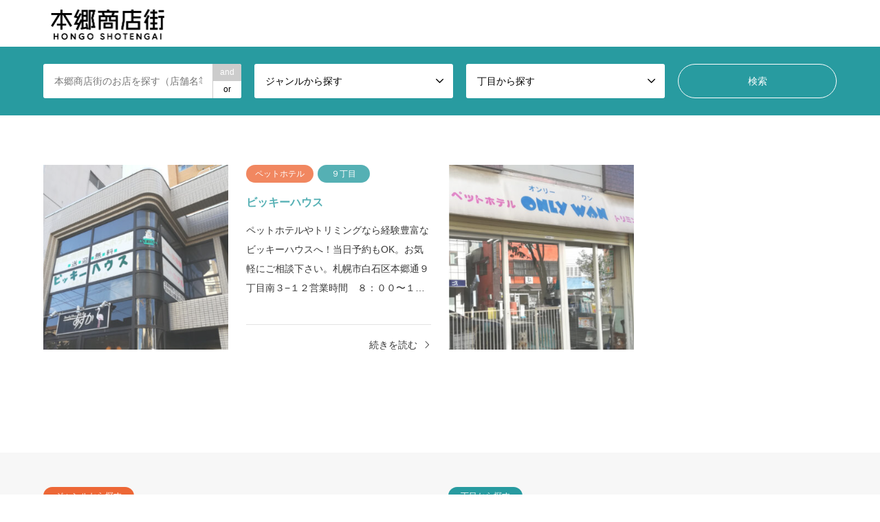

--- FILE ---
content_type: text/html; charset=UTF-8
request_url: https://hongo-st.com/category4/pet_hotel/
body_size: 9617
content:
<!DOCTYPE html>
<html lang="ja">
<head>
<meta charset="UTF-8">
<!--[if IE]><meta http-equiv="X-UA-Compatible" content="IE=edge"><![endif]-->
<meta name="viewport" content="width=device-width">
<title>ペットホテルに関する記事一覧 | 【公式】本郷商店街に行こう！</title>
<meta name="description" content="">
<link rel="pingback" href="https://hongo-st.com/xmlrpc.php">
<link rel="shortcut icon" href="https://hongo-st.com/wp-content/uploads/2021/01/favicon_old_logo.png">
<meta name='robots' content='max-image-preview:large' />
<link rel='dns-prefetch' href='//www.google.com' />
<link rel='dns-prefetch' href='//s.w.org' />
<link rel="alternate" type="application/rss+xml" title="【公式】本郷商店街に行こう！ &raquo; フィード" href="https://hongo-st.com/feed/" />
<link rel="alternate" type="application/rss+xml" title="【公式】本郷商店街に行こう！ &raquo; コメントフィード" href="https://hongo-st.com/comments/feed/" />
<link rel="alternate" type="application/rss+xml" title="【公式】本郷商店街に行こう！ &raquo; ペットホテル ジャンルから探す のフィード" href="https://hongo-st.com/category4/pet_hotel/feed/" />
<link rel='stylesheet' id='style-css'  href='https://hongo-st.com/wp-content/themes/gensen_tcd050-5/style.css?ver=1.13' type='text/css' media='all' />
<link rel='stylesheet' id='wp-block-library-css'  href='https://hongo-st.com/wp-includes/css/dist/block-library/style.min.css?ver=6.0.11' type='text/css' media='all' />
<style id='global-styles-inline-css' type='text/css'>
body{--wp--preset--color--black: #000000;--wp--preset--color--cyan-bluish-gray: #abb8c3;--wp--preset--color--white: #ffffff;--wp--preset--color--pale-pink: #f78da7;--wp--preset--color--vivid-red: #cf2e2e;--wp--preset--color--luminous-vivid-orange: #ff6900;--wp--preset--color--luminous-vivid-amber: #fcb900;--wp--preset--color--light-green-cyan: #7bdcb5;--wp--preset--color--vivid-green-cyan: #00d084;--wp--preset--color--pale-cyan-blue: #8ed1fc;--wp--preset--color--vivid-cyan-blue: #0693e3;--wp--preset--color--vivid-purple: #9b51e0;--wp--preset--gradient--vivid-cyan-blue-to-vivid-purple: linear-gradient(135deg,rgba(6,147,227,1) 0%,rgb(155,81,224) 100%);--wp--preset--gradient--light-green-cyan-to-vivid-green-cyan: linear-gradient(135deg,rgb(122,220,180) 0%,rgb(0,208,130) 100%);--wp--preset--gradient--luminous-vivid-amber-to-luminous-vivid-orange: linear-gradient(135deg,rgba(252,185,0,1) 0%,rgba(255,105,0,1) 100%);--wp--preset--gradient--luminous-vivid-orange-to-vivid-red: linear-gradient(135deg,rgba(255,105,0,1) 0%,rgb(207,46,46) 100%);--wp--preset--gradient--very-light-gray-to-cyan-bluish-gray: linear-gradient(135deg,rgb(238,238,238) 0%,rgb(169,184,195) 100%);--wp--preset--gradient--cool-to-warm-spectrum: linear-gradient(135deg,rgb(74,234,220) 0%,rgb(151,120,209) 20%,rgb(207,42,186) 40%,rgb(238,44,130) 60%,rgb(251,105,98) 80%,rgb(254,248,76) 100%);--wp--preset--gradient--blush-light-purple: linear-gradient(135deg,rgb(255,206,236) 0%,rgb(152,150,240) 100%);--wp--preset--gradient--blush-bordeaux: linear-gradient(135deg,rgb(254,205,165) 0%,rgb(254,45,45) 50%,rgb(107,0,62) 100%);--wp--preset--gradient--luminous-dusk: linear-gradient(135deg,rgb(255,203,112) 0%,rgb(199,81,192) 50%,rgb(65,88,208) 100%);--wp--preset--gradient--pale-ocean: linear-gradient(135deg,rgb(255,245,203) 0%,rgb(182,227,212) 50%,rgb(51,167,181) 100%);--wp--preset--gradient--electric-grass: linear-gradient(135deg,rgb(202,248,128) 0%,rgb(113,206,126) 100%);--wp--preset--gradient--midnight: linear-gradient(135deg,rgb(2,3,129) 0%,rgb(40,116,252) 100%);--wp--preset--duotone--dark-grayscale: url('#wp-duotone-dark-grayscale');--wp--preset--duotone--grayscale: url('#wp-duotone-grayscale');--wp--preset--duotone--purple-yellow: url('#wp-duotone-purple-yellow');--wp--preset--duotone--blue-red: url('#wp-duotone-blue-red');--wp--preset--duotone--midnight: url('#wp-duotone-midnight');--wp--preset--duotone--magenta-yellow: url('#wp-duotone-magenta-yellow');--wp--preset--duotone--purple-green: url('#wp-duotone-purple-green');--wp--preset--duotone--blue-orange: url('#wp-duotone-blue-orange');--wp--preset--font-size--small: 13px;--wp--preset--font-size--medium: 20px;--wp--preset--font-size--large: 36px;--wp--preset--font-size--x-large: 42px;}.has-black-color{color: var(--wp--preset--color--black) !important;}.has-cyan-bluish-gray-color{color: var(--wp--preset--color--cyan-bluish-gray) !important;}.has-white-color{color: var(--wp--preset--color--white) !important;}.has-pale-pink-color{color: var(--wp--preset--color--pale-pink) !important;}.has-vivid-red-color{color: var(--wp--preset--color--vivid-red) !important;}.has-luminous-vivid-orange-color{color: var(--wp--preset--color--luminous-vivid-orange) !important;}.has-luminous-vivid-amber-color{color: var(--wp--preset--color--luminous-vivid-amber) !important;}.has-light-green-cyan-color{color: var(--wp--preset--color--light-green-cyan) !important;}.has-vivid-green-cyan-color{color: var(--wp--preset--color--vivid-green-cyan) !important;}.has-pale-cyan-blue-color{color: var(--wp--preset--color--pale-cyan-blue) !important;}.has-vivid-cyan-blue-color{color: var(--wp--preset--color--vivid-cyan-blue) !important;}.has-vivid-purple-color{color: var(--wp--preset--color--vivid-purple) !important;}.has-black-background-color{background-color: var(--wp--preset--color--black) !important;}.has-cyan-bluish-gray-background-color{background-color: var(--wp--preset--color--cyan-bluish-gray) !important;}.has-white-background-color{background-color: var(--wp--preset--color--white) !important;}.has-pale-pink-background-color{background-color: var(--wp--preset--color--pale-pink) !important;}.has-vivid-red-background-color{background-color: var(--wp--preset--color--vivid-red) !important;}.has-luminous-vivid-orange-background-color{background-color: var(--wp--preset--color--luminous-vivid-orange) !important;}.has-luminous-vivid-amber-background-color{background-color: var(--wp--preset--color--luminous-vivid-amber) !important;}.has-light-green-cyan-background-color{background-color: var(--wp--preset--color--light-green-cyan) !important;}.has-vivid-green-cyan-background-color{background-color: var(--wp--preset--color--vivid-green-cyan) !important;}.has-pale-cyan-blue-background-color{background-color: var(--wp--preset--color--pale-cyan-blue) !important;}.has-vivid-cyan-blue-background-color{background-color: var(--wp--preset--color--vivid-cyan-blue) !important;}.has-vivid-purple-background-color{background-color: var(--wp--preset--color--vivid-purple) !important;}.has-black-border-color{border-color: var(--wp--preset--color--black) !important;}.has-cyan-bluish-gray-border-color{border-color: var(--wp--preset--color--cyan-bluish-gray) !important;}.has-white-border-color{border-color: var(--wp--preset--color--white) !important;}.has-pale-pink-border-color{border-color: var(--wp--preset--color--pale-pink) !important;}.has-vivid-red-border-color{border-color: var(--wp--preset--color--vivid-red) !important;}.has-luminous-vivid-orange-border-color{border-color: var(--wp--preset--color--luminous-vivid-orange) !important;}.has-luminous-vivid-amber-border-color{border-color: var(--wp--preset--color--luminous-vivid-amber) !important;}.has-light-green-cyan-border-color{border-color: var(--wp--preset--color--light-green-cyan) !important;}.has-vivid-green-cyan-border-color{border-color: var(--wp--preset--color--vivid-green-cyan) !important;}.has-pale-cyan-blue-border-color{border-color: var(--wp--preset--color--pale-cyan-blue) !important;}.has-vivid-cyan-blue-border-color{border-color: var(--wp--preset--color--vivid-cyan-blue) !important;}.has-vivid-purple-border-color{border-color: var(--wp--preset--color--vivid-purple) !important;}.has-vivid-cyan-blue-to-vivid-purple-gradient-background{background: var(--wp--preset--gradient--vivid-cyan-blue-to-vivid-purple) !important;}.has-light-green-cyan-to-vivid-green-cyan-gradient-background{background: var(--wp--preset--gradient--light-green-cyan-to-vivid-green-cyan) !important;}.has-luminous-vivid-amber-to-luminous-vivid-orange-gradient-background{background: var(--wp--preset--gradient--luminous-vivid-amber-to-luminous-vivid-orange) !important;}.has-luminous-vivid-orange-to-vivid-red-gradient-background{background: var(--wp--preset--gradient--luminous-vivid-orange-to-vivid-red) !important;}.has-very-light-gray-to-cyan-bluish-gray-gradient-background{background: var(--wp--preset--gradient--very-light-gray-to-cyan-bluish-gray) !important;}.has-cool-to-warm-spectrum-gradient-background{background: var(--wp--preset--gradient--cool-to-warm-spectrum) !important;}.has-blush-light-purple-gradient-background{background: var(--wp--preset--gradient--blush-light-purple) !important;}.has-blush-bordeaux-gradient-background{background: var(--wp--preset--gradient--blush-bordeaux) !important;}.has-luminous-dusk-gradient-background{background: var(--wp--preset--gradient--luminous-dusk) !important;}.has-pale-ocean-gradient-background{background: var(--wp--preset--gradient--pale-ocean) !important;}.has-electric-grass-gradient-background{background: var(--wp--preset--gradient--electric-grass) !important;}.has-midnight-gradient-background{background: var(--wp--preset--gradient--midnight) !important;}.has-small-font-size{font-size: var(--wp--preset--font-size--small) !important;}.has-medium-font-size{font-size: var(--wp--preset--font-size--medium) !important;}.has-large-font-size{font-size: var(--wp--preset--font-size--large) !important;}.has-x-large-font-size{font-size: var(--wp--preset--font-size--x-large) !important;}
</style>
<link rel='stylesheet' id='contact-form-7-css'  href='https://hongo-st.com/wp-content/plugins/contact-form-7/includes/css/styles.css?ver=5.7.7' type='text/css' media='all' />
<script type='text/javascript' src='https://hongo-st.com/wp-includes/js/jquery/jquery.min.js?ver=3.6.0' id='jquery-core-js'></script>
<script type='text/javascript' src='https://hongo-st.com/wp-includes/js/jquery/jquery-migrate.min.js?ver=3.3.2' id='jquery-migrate-js'></script>
<script type='text/javascript' id='wp-statistics-tracker-js-extra'>
/* <![CDATA[ */
var WP_Statistics_Tracker_Object = {"hitRequestUrl":"https:\/\/hongo-st.com\/wp-json\/wp-statistics\/v2\/hit?wp_statistics_hit_rest=yes&track_all=1&current_page_type=tax&current_page_id=35&search_query&page_uri=L2NhdGVnb3J5NC9wZXRfaG90ZWwv","keepOnlineRequestUrl":"https:\/\/hongo-st.com\/wp-json\/wp-statistics\/v2\/online?wp_statistics_hit_rest=yes&track_all=1&current_page_type=tax&current_page_id=35&search_query&page_uri=L2NhdGVnb3J5NC9wZXRfaG90ZWwv","option":{"dntEnabled":false,"cacheCompatibility":""}};
/* ]]> */
</script>
<script type='text/javascript' src='https://hongo-st.com/wp-content/plugins/wp-statistics/assets/js/tracker.js?ver=6.0.11' id='wp-statistics-tracker-js'></script>
<link rel="https://api.w.org/" href="https://hongo-st.com/wp-json/" /><link rel="alternate" type="application/json" href="https://hongo-st.com/wp-json/wp/v2/category4/35" /><!-- Analytics by WP Statistics v14.1.2 - https://wp-statistics.com/ -->

<link rel="stylesheet" href="https://hongo-st.com/wp-content/themes/gensen_tcd050-5/css/design-plus.css?ver=1.13">
<link rel="stylesheet" href="https://hongo-st.com/wp-content/themes/gensen_tcd050-5/css/sns-botton.css?ver=1.13">
<link rel="stylesheet" href="https://hongo-st.com/wp-content/themes/gensen_tcd050-5/css/responsive.css?ver=1.13">
<link rel="stylesheet" href="https://hongo-st.com/wp-content/themes/gensen_tcd050-5/css/footer-bar.css?ver=1.13">

<script src="https://hongo-st.com/wp-content/themes/gensen_tcd050-5/js/jquery.easing.1.3.js?ver=1.13"></script>
<script src="https://hongo-st.com/wp-content/themes/gensen_tcd050-5/js/jquery.textOverflowEllipsis.js?ver=1.13"></script>
<script src="https://hongo-st.com/wp-content/themes/gensen_tcd050-5/js/jscript.js?ver=1.13"></script>
<script src="https://hongo-st.com/wp-content/themes/gensen_tcd050-5/js/comment.js?ver=1.13"></script>
<script src="https://hongo-st.com/wp-content/themes/gensen_tcd050-5/js/jquery.chosen.min.js?ver=1.13"></script>
<link rel="stylesheet" href="https://hongo-st.com/wp-content/themes/gensen_tcd050-5/css/jquery.chosen.css?ver=1.13">

<style type="text/css">
body, input, textarea, select { font-family: Arial, "Hiragino Kaku Gothic ProN", "ヒラギノ角ゴ ProN W3", "メイリオ", Meiryo, sans-serif; }
.rich_font { font-family: Arial, "Hiragino Kaku Gothic ProN", "ヒラギノ角ゴ ProN W3", "メイリオ", Meiryo, sans-serif; font-weight: normal; }

#header_logo #logo_text .logo { font-size:36px; }
#header_logo_fix #logo_text_fixed .logo { font-size:36px; }
#footer_logo .logo_text { font-size:36px; }
#post_title { font-size:30px; }
.post_content { font-size:14px; }
#archive_headline { font-size:42px; }
#archive_desc { font-size:14px; }
  
@media screen and (max-width:1024px) {
  #header_logo #logo_text .logo { font-size:26px; }
  #header_logo_fix #logo_text_fixed .logo { font-size:26px; }
  #footer_logo .logo_text { font-size:26px; }
  #post_title { font-size:16px; }
  .post_content { font-size:14px; }
  #archive_headline { font-size:20px; }
  #archive_desc { font-size:14px; }
}


#site_wrap { display:none; }
#site_loader_overlay {
  background: #fff;
  opacity: 1;
  position: fixed;
  top: 0px;
  left: 0px;
  width: 100%;
  height: 100%;
  width: 100vw;
  height: 100vh;
  z-index: 99999;
}
#site_loader_animation {
  margin: -22px 0 0 -22px;
  width: 44px;
  height: 44px;
  position: fixed;
  top: 50%;
  left: 50%;
}
#site_loader_animation:before {
  position: absolute;
  bottom: 0;
  left: 0;
  display: block;
  width: 12px;
  height: 12px;
  content: '';
  box-shadow: 16px 0 0 rgba(40,155,160, 1), 32px 0 0 rgba(40,155,160, 1), 0 -16px 0 rgba(40,155,160, 1), 16px -16px 0 rgba(40,155,160, 1), 32px -16px 0 rgba(40,155,160, 1), 0 -32px rgba(40,155,160, 1), 16px -32px rgba(40,155,160, 1), 32px -32px rgba(146,120,95, 0);
  animation: loading-square-loader 5.4s linear forwards infinite;
}
#site_loader_animation:after {
  position: absolute;
  bottom: 10px;
  left: 0;
  display: block;
  width: 12px;
  height: 12px;
  background-color: rgba(146,120,95, 1);
  opacity: 0;
  content: '';
  animation: loading-square-base 5.4s linear forwards infinite;
}
@-webkit-keyframes loading-square-base {
  0% { bottom: 10px; opacity: 0; }
  5%, 50% { bottom: 0; opacity: 1; }
  55%, 100% { bottom: -10px; opacity: 0; }
}
@keyframes loading-square-base {
  0% { bottom: 10px; opacity: 0; }
  5%, 50% { bottom: 0; opacity: 1; }
  55%, 100% { bottom: -10px; opacity: 0; }
}
@-webkit-keyframes loading-square-loader {
  0% { box-shadow: 16px -8px rgba(40,155,160, 0), 32px 0 rgba(40,155,160, 0), 0 -16px rgba(40,155,160, 0), 16px -16px rgba(40,155,160, 0), 32px -16px rgba(40,155,160, 0), 0 -32px rgba(40,155,160, 0), 16px -32px rgba(40,155,160, 0), 32px -32px rgba(242, 205, 123, 0); }
  5% { box-shadow: 16px -8px rgba(40,155,160, 0), 32px 0 rgba(40,155,160, 0), 0 -16px rgba(40,155,160, 0), 16px -16px rgba(40,155,160, 0), 32px -16px rgba(40,155,160, 0), 0 -32px rgba(40,155,160, 0), 16px -32px rgba(40,155,160, 0), 32px -32px rgba(242, 205, 123, 0); }
  10% { box-shadow: 16px 0 rgba(40,155,160, 1), 32px -8px rgba(40,155,160, 0), 0 -16px rgba(40,155,160, 0), 16px -16px rgba(40,155,160, 0), 32px -16px rgba(40,155,160, 0), 0 -32px rgba(40,155,160, 0), 16px -32px rgba(40,155,160, 0), 32px -32px rgba(242, 205, 123, 0); }
  15% { box-shadow: 16px 0 rgba(40,155,160, 1), 32px 0 rgba(40,155,160, 1), 0 -24px rgba(40,155,160, 0), 16px -16px rgba(40,155,160, 0), 32px -16px rgba(40,155,160, 0), 0 -32px rgba(40,155,160, 0), 16px -32px rgba(40,155,160, 0), 32px -32px rgba(242, 205, 123, 0); }
  20% { box-shadow: 16px 0 rgba(40,155,160, 1), 32px 0 rgba(40,155,160, 1), 0 -16px rgba(40,155,160, 1), 16px -24px rgba(40,155,160, 0), 32px -16px rgba(40,155,160, 0), 0 -32px rgba(40,155,160, 0), 16px -32px rgba(40,155,160, 0), 32px -32px rgba(242, 205, 123, 0); }
  25% { box-shadow: 16px 0 rgba(40,155,160, 1), 32px 0 rgba(40,155,160, 1), 0 -16px rgba(40,155,160, 1), 16px -16px rgba(40,155,160, 1), 32px -24px rgba(40,155,160, 0), 0 -32px rgba(40,155,160, 0), 16px -32px rgba(40,155,160, 0), 32px -32px rgba(242, 205, 123, 0); }
  30% { box-shadow: 16px 0 rgba(40,155,160, 1), 32px 0 rgba(40,155,160, 1), 0 -16px rgba(40,155,160, 1), 16px -16px rgba(40,155,160, 1), 32px -16px rgba(40,155,160, 1), 0 -50px rgba(40,155,160, 0), 16px -32px rgba(40,155,160, 0), 32px -32px rgba(242, 205, 123, 0); }
  35% { box-shadow: 16px 0 rgba(40,155,160, 1), 32px 0 rgba(40,155,160, 1), 0 -16px rgba(40,155,160, 1), 16px -16px rgba(40,155,160, 1), 32px -16px rgba(40,155,160, 1), 0 -32px rgba(40,155,160, 1), 16px -50px rgba(40,155,160, 0), 32px -32px rgba(242, 205, 123, 0); }
  40% { box-shadow: 16px 0 rgba(40,155,160, 1), 32px 0 rgba(40,155,160, 1), 0 -16px rgba(40,155,160, 1), 16px -16px rgba(40,155,160, 1), 32px -16px rgba(40,155,160, 1), 0 -32px rgba(40,155,160, 1), 16px -32px rgba(40,155,160, 1), 32px -50px rgba(242, 205, 123, 0); }
  45%, 55% { box-shadow: 16px 0 rgba(40,155,160, 1), 32px 0 rgba(40,155,160, 1), 0 -16px rgba(40,155,160, 1), 16px -16px rgba(40,155,160, 1), 32px -16px rgba(40,155,160, 1), 0 -32px rgba(40,155,160, 1), 16px -32px rgba(40,155,160, 1), 32px -32px rgba(146,120,95, 1); }
  60% { box-shadow: 16px 8px rgba(40,155,160, 0), 32px 0 rgba(40,155,160, 1), 0 -16px rgba(40,155,160, 1), 16px -16px rgba(40,155,160, 1), 32px -16px rgba(40,155,160, 1), 0 -32px rgba(40,155,160, 1), 16px -32px rgba(40,155,160, 1), 32px -32px rgba(146,120,95, 1); }
  65% { box-shadow: 16px 8px rgba(40,155,160, 0), 32px 8px rgba(40,155,160, 0), 0 -16px rgba(40,155,160, 1), 16px -16px rgba(40,155,160, 1), 32px -16px rgba(40,155,160, 1), 0 -32px rgba(40,155,160, 1), 16px -32px rgba(40,155,160, 1), 32px -32px rgba(146,120,95, 1); }
  70% { box-shadow: 16px 8px rgba(40,155,160, 0), 32px 8px rgba(40,155,160, 0), 0 -8px rgba(40,155,160, 0), 16px -16px rgba(40,155,160, 1), 32px -16px rgba(40,155,160, 1), 0 -32px rgba(40,155,160, 1), 16px -32px rgba(40,155,160, 1), 32px -32px rgba(146,120,95, 1); }
  75% { box-shadow: 16px 8px rgba(40,155,160, 0), 32px 8px rgba(40,155,160, 0), 0 -8px rgba(40,155,160, 0), 16px -8px rgba(40,155,160, 0), 32px -16px rgba(40,155,160, 1), 0 -32px rgba(40,155,160, 1), 16px -32px rgba(40,155,160, 1), 32px -32px rgba(146,120,95, 1); }
  80% { box-shadow: 16px 8px rgba(40,155,160, 0), 32px 8px rgba(40,155,160, 0), 0 -8px rgba(40,155,160, 0), 16px -8px rgba(40,155,160, 0), 32px -8px rgba(40,155,160, 0), 0 -32px rgba(40,155,160, 1), 16px -32px rgba(40,155,160, 1), 32px -32px rgba(146,120,95, 1); }
  85% { box-shadow: 16px 8px rgba(40,155,160, 0), 32px 8px rgba(40,155,160, 0), 0 -8px rgba(40,155,160, 0), 16px -8px rgba(40,155,160, 0), 32px -8px rgba(40,155,160, 0), 0 -24px rgba(40,155,160, 0), 16px -32px rgba(40,155,160, 1), 32px -32px rgba(146,120,95, 1); }
  90% { box-shadow: 16px 8px rgba(40,155,160, 0), 32px 8px rgba(40,155,160, 0), 0 -8px rgba(40,155,160, 0), 16px -8px rgba(40,155,160, 0), 32px -8px rgba(40,155,160, 0), 0 -24px rgba(40,155,160, 0), 16px -24px rgba(40,155,160, 0), 32px -32px rgba(146,120,95, 1); }
  95%, 100% { box-shadow: 16px 8px rgba(40,155,160, 0), 32px 8px rgba(40,155,160, 0), 0 -8px rgba(40,155,160, 0), 16px -8px rgba(40,155,160, 0), 32px -8px rgba(40,155,160, 0), 0 -24px rgba(40,155,160, 0), 16px -24px rgba(40,155,160, 0), 32px -24px rgba(146,120,95, 0); }
}
@keyframes loading-square-loader {
  0% { box-shadow: 16px -8px rgba(40,155,160, 0), 32px 0 rgba(40,155,160, 0), 0 -16px rgba(40,155,160, 0), 16px -16px rgba(40,155,160, 0), 32px -16px rgba(40,155,160, 0), 0 -32px rgba(40,155,160, 0), 16px -32px rgba(40,155,160, 0), 32px -32px rgba(242, 205, 123, 0); }
  5% { box-shadow: 16px -8px rgba(40,155,160, 0), 32px 0 rgba(40,155,160, 0), 0 -16px rgba(40,155,160, 0), 16px -16px rgba(40,155,160, 0), 32px -16px rgba(40,155,160, 0), 0 -32px rgba(40,155,160, 0), 16px -32px rgba(40,155,160, 0), 32px -32px rgba(242, 205, 123, 0); }
  10% { box-shadow: 16px 0 rgba(40,155,160, 1), 32px -8px rgba(40,155,160, 0), 0 -16px rgba(40,155,160, 0), 16px -16px rgba(40,155,160, 0), 32px -16px rgba(40,155,160, 0), 0 -32px rgba(40,155,160, 0), 16px -32px rgba(40,155,160, 0), 32px -32px rgba(242, 205, 123, 0); }
  15% { box-shadow: 16px 0 rgba(40,155,160, 1), 32px 0 rgba(40,155,160, 1), 0 -24px rgba(40,155,160, 0), 16px -16px rgba(40,155,160, 0), 32px -16px rgba(40,155,160, 0), 0 -32px rgba(40,155,160, 0), 16px -32px rgba(40,155,160, 0), 32px -32px rgba(242, 205, 123, 0); }
  20% { box-shadow: 16px 0 rgba(40,155,160, 1), 32px 0 rgba(40,155,160, 1), 0 -16px rgba(40,155,160, 1), 16px -24px rgba(40,155,160, 0), 32px -16px rgba(40,155,160, 0), 0 -32px rgba(40,155,160, 0), 16px -32px rgba(40,155,160, 0), 32px -32px rgba(242, 205, 123, 0); }
  25% { box-shadow: 16px 0 rgba(40,155,160, 1), 32px 0 rgba(40,155,160, 1), 0 -16px rgba(40,155,160, 1), 16px -16px rgba(40,155,160, 1), 32px -24px rgba(40,155,160, 0), 0 -32px rgba(40,155,160, 0), 16px -32px rgba(40,155,160, 0), 32px -32px rgba(242, 205, 123, 0); }
  30% { box-shadow: 16px 0 rgba(40,155,160, 1), 32px 0 rgba(40,155,160, 1), 0 -16px rgba(40,155,160, 1), 16px -16px rgba(40,155,160, 1), 32px -16px rgba(40,155,160, 1), 0 -50px rgba(40,155,160, 0), 16px -32px rgba(40,155,160, 0), 32px -32px rgba(242, 205, 123, 0); }
  35% { box-shadow: 16px 0 rgba(40,155,160, 1), 32px 0 rgba(40,155,160, 1), 0 -16px rgba(40,155,160, 1), 16px -16px rgba(40,155,160, 1), 32px -16px rgba(40,155,160, 1), 0 -32px rgba(40,155,160, 1), 16px -50px rgba(40,155,160, 0), 32px -32px rgba(242, 205, 123, 0); }
  40% { box-shadow: 16px 0 rgba(40,155,160, 1), 32px 0 rgba(40,155,160, 1), 0 -16px rgba(40,155,160, 1), 16px -16px rgba(40,155,160, 1), 32px -16px rgba(40,155,160, 1), 0 -32px rgba(40,155,160, 1), 16px -32px rgba(40,155,160, 1), 32px -50px rgba(242, 205, 123, 0); }
  45%, 55% { box-shadow: 16px 0 rgba(40,155,160, 1), 32px 0 rgba(40,155,160, 1), 0 -16px rgba(40,155,160, 1), 16px -16px rgba(40,155,160, 1), 32px -16px rgba(40,155,160, 1), 0 -32px rgba(40,155,160, 1), 16px -32px rgba(40,155,160, 1), 32px -32px rgba(146,120,95, 1); }
  60% { box-shadow: 16px 8px rgba(40,155,160, 0), 32px 0 rgba(40,155,160, 1), 0 -16px rgba(40,155,160, 1), 16px -16px rgba(40,155,160, 1), 32px -16px rgba(40,155,160, 1), 0 -32px rgba(40,155,160, 1), 16px -32px rgba(40,155,160, 1), 32px -32px rgba(146,120,95, 1); }
  65% { box-shadow: 16px 8px rgba(40,155,160, 0), 32px 8px rgba(40,155,160, 0), 0 -16px rgba(40,155,160, 1), 16px -16px rgba(40,155,160, 1), 32px -16px rgba(40,155,160, 1), 0 -32px rgba(40,155,160, 1), 16px -32px rgba(40,155,160, 1), 32px -32px rgba(146,120,95, 1); }
  70% { box-shadow: 16px 8px rgba(40,155,160, 0), 32px 8px rgba(40,155,160, 0), 0 -8px rgba(40,155,160, 0), 16px -16px rgba(40,155,160, 1), 32px -16px rgba(40,155,160, 1), 0 -32px rgba(40,155,160, 1), 16px -32px rgba(40,155,160, 1), 32px -32px rgba(146,120,95, 1); }
  75% { box-shadow: 16px 8px rgba(40,155,160, 0), 32px 8px rgba(40,155,160, 0), 0 -8px rgba(40,155,160, 0), 16px -8px rgba(40,155,160, 0), 32px -16px rgba(40,155,160, 1), 0 -32px rgba(40,155,160, 1), 16px -32px rgba(40,155,160, 1), 32px -32px rgba(146,120,95, 1); }
  80% { box-shadow: 16px 8px rgba(40,155,160, 0), 32px 8px rgba(40,155,160, 0), 0 -8px rgba(40,155,160, 0), 16px -8px rgba(40,155,160, 0), 32px -8px rgba(40,155,160, 0), 0 -32px rgba(40,155,160, 1), 16px -32px rgba(40,155,160, 1), 32px -32px rgba(146,120,95, 1); }
  85% { box-shadow: 16px 8px rgba(40,155,160, 0), 32px 8px rgba(40,155,160, 0), 0 -8px rgba(40,155,160, 0), 16px -8px rgba(40,155,160, 0), 32px -8px rgba(40,155,160, 0), 0 -24px rgba(40,155,160, 0), 16px -32px rgba(40,155,160, 1), 32px -32px rgba(146,120,95, 1); }
  90% { box-shadow: 16px 8px rgba(40,155,160, 0), 32px 8px rgba(40,155,160, 0), 0 -8px rgba(40,155,160, 0), 16px -8px rgba(40,155,160, 0), 32px -8px rgba(40,155,160, 0), 0 -24px rgba(40,155,160, 0), 16px -24px rgba(40,155,160, 0), 32px -32px rgba(146,120,95, 1); }
  95%, 100% { box-shadow: 16px 8px rgba(40,155,160, 0), 32px 8px rgba(40,155,160, 0), 0 -8px rgba(40,155,160, 0), 16px -8px rgba(40,155,160, 0), 32px -8px rgba(40,155,160, 0), 0 -24px rgba(40,155,160, 0), 16px -24px rgba(40,155,160, 0), 32px -24px rgba(146,120,95, 0); }
}


.image {
overflow: hidden;
-webkit-backface-visibility: hidden;
backface-visibility: hidden;
-webkit-transition-duration: .35s;
-moz-transition-duration: .35s;
-ms-transition-duration: .35s;
-o-transition-duration: .35s;
transition-duration: .35s;
}
.image img {
-webkit-backface-visibility: hidden;
backface-visibility: hidden;
-webkit-transform: scale(1);
-webkit-transition-property: opacity, scale, -webkit-transform, transform;
-webkit-transition-duration: .35s;
-moz-transform: scale(1);
-moz-transition-property: opacity, scale, -moz-transform, transform;
-moz-transition-duration: .35s;
-ms-transform: scale(1);
-ms-transition-property: opacity, scale, -ms-transform, transform;
-ms-transition-duration: .35s;
-o-transform: scale(1);
-o-transition-property: opacity, scale, -o-transform, transform;
-o-transition-duration: .35s;
transform: scale(1);
transition-property: opacity, scale, transform;
transition-duration: .35s;
}
.image:hover img, a:hover .image img {
-webkit-transform: scale(1.2);
-moz-transform: scale(1.2);
-ms-transform: scale(1.2);
-o-transform: scale(1.2);
transform: scale(1.2);
}
.introduce_list_col a:hover .image img {
-webkit-transform: scale(1.2) translate3d(-41.66%, 0, 0);
-moz-transform: scale(1.2) translate3d(-41.66%, 0, 0);
-ms-transform: scale(1.2) translate3d(-41.66%, 0, 0);
-o-transform: scale(1.2) translate3d(-41.66%, 0, 0);
transform: scale(1.2) translate3d(-41.66%, 0, 0);
}


.archive_filter .button input:hover, .archive_sort dt,#post_pagination p, #post_pagination a:hover, #return_top a, .c-pw__btn,
#comment_header ul li a:hover, #comment_header ul li.comment_switch_active a, #comment_header #comment_closed p,
#introduce_slider .slick-dots li button:hover, #introduce_slider .slick-dots li.slick-active button
{ background-color:#289ba0; }

#comment_header ul li.comment_switch_active a, #comment_header #comment_closed p, #guest_info input:focus, #comment_textarea textarea:focus
{ border-color:#289ba0; }

#comment_header ul li.comment_switch_active a:after, #comment_header #comment_closed p:after
{ border-color:#289ba0 transparent transparent transparent; }

.header_search_inputs .chosen-results li[data-option-array-index="0"]
{ background-color:#289ba0 !important; border-color:#289ba0; }

a:hover, #bread_crumb li a:hover, #bread_crumb li.home a:hover:before, #bread_crumb li.last,
#archive_headline, .archive_header .headline, .archive_filter_headline, #related_post .headline,
#introduce_header .headline, .introduce_list_col .info .title, .introduce_archive_banner_link a:hover,
#recent_news .headline, #recent_news li a:hover, #comment_headline,
.side_headline, ul.banner_list li a:hover .caption, .footer_headline, .footer_widget a:hover,
#index_news .entry-date, #index_news_mobile .entry-date, .cb_content-carousel a:hover .image .title
{ color:#289ba0; }

#index_news_mobile .archive_link a:hover, .cb_content-blog_list .archive_link a:hover, #load_post a:hover, #submit_comment:hover, .c-pw__btn:hover
{ background-color:#92785f; }

#header_search select:focus, .header_search_inputs .chosen-with-drop .chosen-single span, #footer_contents a:hover, #footer_nav a:hover, #footer_social_link li:hover:before,
#header_slider .slick-arrow:hover, .cb_content-carousel .slick-arrow:hover
{ color:#92785f; }

.post_content a, .custom-html-widget a { color:#b69e84; }

#header_search, #index_header_search { background-color:#289ba0; }

#footer_nav { background-color:#F7F7F7; }
#footer_contents { background-color:#222222; }

#header_search_submit { background-color:rgba(40,155,160,1.0); }
#header_search_submit:hover { background-color:rgba(42,170,168,1.0); }
.cat-category { background-color:#999999 !important; }
.cat-category4 { background-color:#ed6736 !important; }
.cat-category5 { background-color:#289ba0 !important; }

@media only screen and (min-width:1025px) {
  #global_menu ul ul a { background-color:#289ba0; }
  #global_menu ul ul a:hover, #global_menu ul ul .current-menu-item > a { background-color:#92785f; }
  #header_top { background-color:#ffffff; }
  .has_header_content #header_top { background-color:rgba(255,255,255,1.0); }
  .fix_top.header_fix #header_top { background-color:rgba(255,255,255,1.0); }
  #header_logo a, #global_menu > ul > li > a { color:#000000; }
  #header_logo_fix a, .fix_top.header_fix #global_menu > ul > li > a { color:#000000; }
  .has_header_content #index_header_search { background-color:rgba(40,155,160,0.9); }
}
@media screen and (max-width:1024px) {
  #global_menu { background-color:#289ba0; }
  #global_menu a:hover, #global_menu .current-menu-item > a { background-color:#92785f; }
  #header_top { background-color:#ffffff; }
  #header_top a, #header_top a:before { color:#000000 !important; }
  .mobile_fix_top.header_fix #header_top, .mobile_fix_top.header_fix #header.active #header_top { background-color:rgba(255,255,255,1.0); }
  .mobile_fix_top.header_fix #header_top a, .mobile_fix_top.header_fix #header_top a:before { color:#000000 !important; }
  .archive_sort dt { color:#289ba0; }
  .post-type-archive-news #recent_news .show_date li .date { color:#289ba0; }
}



</style>

<script src="https://hongo-st.com/wp-content/themes/gensen_tcd050-5/js/imagesloaded.pkgd.min.js?ver=1.13"></script>
<script src="https://hongo-st.com/wp-content/themes/gensen_tcd050-5/js/jquery.infinitescroll.min.js?ver=1.13"></script>
<link rel="icon" href="https://hongo-st.com/wp-content/uploads/2021/02/cropped-hg_site-icon-32x32.png" sizes="32x32" />
<link rel="icon" href="https://hongo-st.com/wp-content/uploads/2021/02/cropped-hg_site-icon-192x192.png" sizes="192x192" />
<link rel="apple-touch-icon" href="https://hongo-st.com/wp-content/uploads/2021/02/cropped-hg_site-icon-180x180.png" />
<meta name="msapplication-TileImage" content="https://hongo-st.com/wp-content/uploads/2021/02/cropped-hg_site-icon-270x270.png" />
<!-- Global site tag (gtag.js) - Google Analytics -->
<script async src="https://www.googletagmanager.com/gtag/js?id=G-EYL82HGF0B"></script>
<script>
  window.dataLayer = window.dataLayer || [];
  function gtag(){dataLayer.push(arguments);}
  gtag('js', new Date());

  gtag('config', 'G-EYL82HGF0B');
</script>
</head>
<body id="body" class="archive tax-category4 term-pet_hotel term-35">

<div id="site_loader_overlay">
 <div id="site_loader_animation">
 </div>
</div>

 <div id="header">
  <div id="header_top">
   <div class="inner clearfix">
    <div id="header_logo">
     <div id="logo_image">
 <h1 class="logo">
  <a href="https://hongo-st.com/" title="【公式】本郷商店街に行こう！" data-label="【公式】本郷商店街に行こう！"><img src="https://hongo-st.com/wp-content/uploads/2021/01/hongo_logo_375_90_1c.png?1769978495" alt="【公式】本郷商店街に行こう！" title="【公式】本郷商店街に行こう！" height="45" class="logo_retina" /></a>
 </h1>
</div>
    </div>
    <div id="header_logo_fix">
     <div id="logo_image_fixed">
 <p class="logo rich_font"><a href="https://hongo-st.com/" title="【公式】本郷商店街に行こう！"><img src="https://hongo-st.com/wp-content/uploads/2021/01/hongo_logo_375_90_1c.png?1769978495" alt="【公式】本郷商店街に行こう！" title="【公式】本郷商店街に行こう！" height="45" class="logo_retina" /></a></p>
</div>
    </div>
    <a href="#" class="search_button"><span>検索</span></a>
   </div>
  </div>
  <div id="header_search">
   <div class="inner">
    <form action="https://hongo-st.com/introduce/" method="get" class="columns-4">
     <div class="header_search_inputs header_search_keywords">
      <input type="text" id="header_search_keywords" name="search_keywords" placeholder="本郷商店街のお店を探す（店舗名等）" value="" />
      <input type="hidden" name="search_keywords_operator" value="and" />
      <ul class="search_keywords_operator">
       <li class="active">and</li>
       <li>or</li>
      </ul>
     </div>
     <div class="header_search_inputs">
<select  name='search_cat1' id='header_search_cat1' class='' >
	<option value='0' selected='selected'>ジャンルから探す</option>
	<option class="level-0" value="28">お買い物</option>
	<option class="level-1" value="39">&nbsp;&nbsp;&nbsp;リサイクルショップ</option>
	<option class="level-1" value="40">&nbsp;&nbsp;&nbsp;文具</option>
	<option class="level-1" value="41">&nbsp;&nbsp;&nbsp;衣料品・雑貨</option>
	<option class="level-1" value="42">&nbsp;&nbsp;&nbsp;生花</option>
	<option class="level-1" value="43">&nbsp;&nbsp;&nbsp;メガネ・時計</option>
	<option class="level-1" value="44">&nbsp;&nbsp;&nbsp;家電</option>
	<option class="level-0" value="18">食べる・飲む</option>
	<option class="level-1" value="24">&nbsp;&nbsp;&nbsp;居酒屋</option>
	<option class="level-1" value="25">&nbsp;&nbsp;&nbsp;お食事</option>
	<option class="level-1" value="26">&nbsp;&nbsp;&nbsp;カフェ・スイーツ・パン</option>
	<option class="level-1" value="27">&nbsp;&nbsp;&nbsp;バー・スナック</option>
	<option class="level-1" value="59">&nbsp;&nbsp;&nbsp;焼肉・ジンギスカン</option>
	<option class="level-1" value="60">&nbsp;&nbsp;&nbsp;やきとり</option>
	<option class="level-1" value="61">&nbsp;&nbsp;&nbsp;中華・ラーメン</option>
	<option class="level-1" value="62">&nbsp;&nbsp;&nbsp;寿司</option>
	<option class="level-1" value="63">&nbsp;&nbsp;&nbsp;そば</option>
	<option class="level-0" value="29">食料品・日用品</option>
	<option class="level-1" value="36">&nbsp;&nbsp;&nbsp;スーパー</option>
	<option class="level-1" value="37">&nbsp;&nbsp;&nbsp;コンビニ</option>
	<option class="level-1" value="38">&nbsp;&nbsp;&nbsp;酒屋・たばこ</option>
	<option class="level-0" value="30">暮らしのサービス</option>
	<option class="level-1" value="34">&nbsp;&nbsp;&nbsp;銀行・郵便</option>
	<option class="level-1" value="35">&nbsp;&nbsp;&nbsp;ペットホテル</option>
	<option class="level-0" value="31">学び・体験</option>
	<option class="level-1" value="45">&nbsp;&nbsp;&nbsp;塾・スクール</option>
	<option class="level-1" value="46">&nbsp;&nbsp;&nbsp;幼稚園・保育園</option>
	<option class="level-1" value="47">&nbsp;&nbsp;&nbsp;雀荘</option>
	<option class="level-0" value="32">健康・福祉</option>
	<option class="level-1" value="48">&nbsp;&nbsp;&nbsp;病院</option>
	<option class="level-1" value="49">&nbsp;&nbsp;&nbsp;整骨・接骨</option>
	<option class="level-1" value="50">&nbsp;&nbsp;&nbsp;介護・福祉</option>
	<option class="level-0" value="33">美容・理容</option>
	<option class="level-1" value="51">&nbsp;&nbsp;&nbsp;美容</option>
	<option class="level-1" value="52">&nbsp;&nbsp;&nbsp;理容</option>
	<option class="level-0" value="65">遊び・スポット</option>
	<option class="level-0" value="53">その他企業・団体</option>
</select>
     </div>
     <div class="header_search_inputs">
<select  name='search_cat2' id='header_search_cat2' class='' >
	<option value='0' selected='selected'>丁目から探す</option>
	<option class="level-0" value="54">６丁目</option>
	<option class="level-0" value="55">７丁目</option>
	<option class="level-0" value="56">８丁目</option>
	<option class="level-0" value="57">９丁目</option>
	<option class="level-0" value="58">区域外</option>
</select>
     </div>
     <div class="header_search_inputs header_search_button">
      <input type="submit" id="header_search_submit" value="検索" />
     </div>
    </form>
   </div>
  </div>
 </div><!-- END #header -->

 <div id="main_contents" class="clearfix">




<div id="main_col">


 <div id="introduce_list">
  <div class="introduce_list_row clearfix">
   <div class="introduce_list_col article inview-fadein show_info">
    <a href="https://hongo-st.com/introduce/bikky-house/" title="ビッキーハウス" class="clearfix">
     <div class="image">
      <img width="336" height="336" src="https://hongo-st.com/wp-content/uploads/2021/02/bikky-house-336x336.jpg" class="attachment-size3 size-size3 wp-post-image" alt="" />     </div>
     <div class="info">
      <ul class="meta clearfix"><li class="cat"><span class="cat-category4" data-href="https://hongo-st.com/category4/pet_hotel/" title="ペットホテル">ペットホテル</span></li><li class="cat"><span class="cat-category5" data-href="https://hongo-st.com/category5/9-chome/" title="９丁目">９丁目</span></li></ul>      <h3 class="title">ビッキーハウス</h3>
      <p class="excerpt">ペットホテルやトリミングなら経験豊富なビッキーハウスへ！当日予約もOK。お気軽にご相談下さい。札幌市白石区本郷通９丁目南３−１２営業時間　８：００〜１…</p>
      <p class="more">続きを読む</p>
     </div>
    </a>
   </div>
   <div class="introduce_list_col article inview-fadein">
    <a href="https://hongo-st.com/introduce/only-wan/" title="ONLY WAN" class="clearfix">
     <div class="image">
      <img width="336" height="336" src="https://hongo-st.com/wp-content/uploads/2021/01/onlywan-336x336.jpg" class="attachment-size3 size-size3 wp-post-image" alt="" loading="lazy" />     </div>
     <div class="info">
      <ul class="meta clearfix"><li class="cat"><span class="cat-category4" data-href="https://hongo-st.com/category4/pet_hotel/" title="ペットホテル">ペットホテル</span></li><li class="cat"><span class="cat-category5" data-href="https://hongo-st.com/category5/7-chome/" title="７丁目">７丁目</span></li></ul>      <h3 class="title">ONLY WAN</h3>
      <p class="excerpt">オンリーワンは、２４時間対応のペットホテルです。ワンちゃんのストレスを少しでも軽減できるペットホテルを目指しています。また、飼い主様が抱くイメージ…</p>
      <p class="more">続きを読む</p>
     </div>
    </a>
   </div>

  </div>
 </div><!-- END #introduce_list -->



</div><!-- END #main_col -->


 </div><!-- END #main_contents -->

 <div id="footer">

  <div id="footer_nav">
   <div class="inner">
    <div class="footer_nav_cols clearfix">
     <div class="footer_nav_col footer_nav_1 footer_nav_category4 footer_nav_type1">
      <div class="headline" style="background:#ed6736;">ジャンルから探す</div>
      <ul class="clearfix">
       <li><a href="https://hongo-st.com/category4/shopping/">お買い物</a></li>
       <li><a href="https://hongo-st.com/category4/gourmet/">食べる・飲む</a></li>
       <li><a href="https://hongo-st.com/category4/grocery/">食料品・日用品</a></li>
       <li><a href="https://hongo-st.com/category4/life_service/">暮らしのサービス</a></li>
       <li><a href="https://hongo-st.com/category4/school/">学び・体験</a></li>
       <li><a href="https://hongo-st.com/category4/health_welfare/">健康・福祉</a></li>
       <li><a href="https://hongo-st.com/category4/beauty/">美容・理容</a></li>
       <li><a href="https://hongo-st.com/category4/asobi/">遊び・スポット</a></li>
       <li><a href="https://hongo-st.com/category4/other/">その他企業・団体</a></li>
      </ul>
     </div>
     <div class="footer_nav_col footer_nav_2 footer_nav_category5 footer_nav_type1">
      <div class="headline" style="background:#289ba0;">丁目から探す</div>
      <ul class="clearfix">
       <li><a href="https://hongo-st.com/category5/8-chome/">８丁目</a></li>
       <li><a href="https://hongo-st.com/category5/9-chome/">９丁目</a></li>
       <li><a href="https://hongo-st.com/category5/outside/">区域外</a></li>
       <li><a href="https://hongo-st.com/category5/6-chome/">６丁目</a></li>
       <li><a href="https://hongo-st.com/category5/7-chome/">７丁目</a></li>
      </ul>
     </div>
    </div>
   </div>
  </div>

  <div id="footer_contents">
   <div class="inner">


    <div id="footer_info">
     <div id="footer_logo">
      <div class="logo_area">
 <p class="logo rich_font"><a href="https://hongo-st.com/" title="【公式】本郷商店街に行こう！"><img src="https://hongo-st.com/wp-content/uploads/2021/01/hongo_hp_log_375_90_1c_w.png?1769978495" alt="【公式】本郷商店街に行こう！" title="【公式】本郷商店街に行こう！" height="45" class="logo_retina" /></a></p>
</div>
     </div>

     <ul id="footer_social_link">
      <li class="facebook"><a href="https://www.facebook.com/hongohonpy/?ref=page_internal&#038;locale=ja_JP" target="_blank">Facebook</a></li>
      <li class="insta"><a href="https://www.instagram.com/hongoh_kouhou/" target="_blank">Instagram</a></li>
     </ul>

<div id="footer_bottom_menu" class="menu-footer_menu-container"><ul id="menu-footer_menu" class="menu"><li id="menu-item-503" class="menu-item menu-item-type-post_type menu-item-object-page menu-item-home menu-item-503"><a href="https://hongo-st.com/">TOP</a></li>
<li id="menu-item-583" class="menu-item menu-item-type-post_type menu-item-object-page menu-item-583"><a href="https://hongo-st.com/contact/">CONTACT</a></li>
<li id="menu-item-495" class="menu-item menu-item-type-post_type menu-item-object-page menu-item-privacy-policy menu-item-495"><a href="https://hongo-st.com/privacy-policy/">PRIVACY POLICY</a></li>
</ul></div>
     <p id="copyright"><span>Copyright </span>&copy; <a href="https://hongo-st.com/">【公式】本郷商店街に行こう！</a>. All Rights Reserved.</p>

    </div><!-- END #footer_info -->
   </div><!-- END .inner -->
  </div><!-- END #footer_contents -->

  <div id="return_top">
   <a href="#body"><span>PAGE TOP</span></a>
  </div><!-- END #return_top -->

 </div><!-- END #footer -->


<script>


jQuery(document).ready(function($){
  $('.inview-fadein').css('opacity', 0);
  $('#post_list .article, #post_list2 .article, .page_navi, .page_navi2').css('opacity', 0);

  var initialize = function(){
    $('.js-ellipsis').textOverflowEllipsis();

    var $container = $('#introduce_list');
    $container.imagesLoaded(function(){
        init_introduce_list_col();


      $container.infinitescroll(
        {
          navSelector  : '#load_post',
          nextSelector : '#load_post a',
          itemSelector : '.introduce_list_row',
          animate      : false,
          maxPage: 1,
          loading: {
            msgText : '記事をロード中・・・',
            finishedMsg : 'これ以上記事はございません',
            img: 'https://hongo-st.com/wp-content/themes/gensen_tcd050-5/img/common/loader.gif'
          }
        },
        //callback
        function(newElements, opts) {
          $(newElements).find('.inview-fadein').css('opacity', 0);
          $('#infscr-loading').remove();
          init_introduce_list_col();
          $(window).trigger('scroll');

          if (opts.maxPage && opts.maxPage <= opts.state.currPage) {
            $(window).off('.infscr');
            $('#load_post').remove();
          }

        }
      );


    });


    if ($('.inview-fadein').length) {
      $(window).on('load scroll resize', function(){
        $('.inview-fadein:not(.active)').each(function(){
          var elmTop = $(this).offset().top || 0;
          if ($(window).scrollTop() > elmTop - $(window).height()){
            if ($(this).is('#post_list')) {
              var $articles = $(this).find('.article, .archive_link');
              $articles.css('opacity', 0);
              $(this).addClass('active').css('opacity', 1);
              $articles.each(function(i){
                var self = this;
                setTimeout(function(){
                  $(self).animate({ opacity: 1 }, 200);
                }, i*200);
              });
            } else {
              $(this).addClass('active').animate({ opacity: 1 }, 800);
            }
          }
        });
      });
    }

    $(window).trigger('resize');
  };


  function after_load() {
    $('#site_loader_animation').delay(300).fadeOut(600);
    $('#site_loader_overlay').delay(600).fadeOut(900, initialize);
  }

  $(window).load(function () {
    after_load();
  });

  setTimeout(function(){
    if ($('#site_loader_overlay').not(':animated').is(':visible')) {
      after_load();
    }
  }, 3000);


});
</script>



<script type='text/javascript' src='https://hongo-st.com/wp-content/plugins/contact-form-7/includes/swv/js/index.js?ver=5.7.7' id='swv-js'></script>
<script type='text/javascript' id='contact-form-7-js-extra'>
/* <![CDATA[ */
var wpcf7 = {"api":{"root":"https:\/\/hongo-st.com\/wp-json\/","namespace":"contact-form-7\/v1"}};
/* ]]> */
</script>
<script type='text/javascript' src='https://hongo-st.com/wp-content/plugins/contact-form-7/includes/js/index.js?ver=5.7.7' id='contact-form-7-js'></script>
<script type='text/javascript' id='google-invisible-recaptcha-js-before'>
var renderInvisibleReCaptcha = function() {

    for (var i = 0; i < document.forms.length; ++i) {
        var form = document.forms[i];
        var holder = form.querySelector('.inv-recaptcha-holder');

        if (null === holder) continue;
		holder.innerHTML = '';

         (function(frm){
			var cf7SubmitElm = frm.querySelector('.wpcf7-submit');
            var holderId = grecaptcha.render(holder,{
                'sitekey': '6Lc5yFAfAAAAAEIjQ6Ppiw4ZmZ7-t2DsZb8NXHUl', 'size': 'invisible', 'badge' : 'inline',
                'callback' : function (recaptchaToken) {
					if((null !== cf7SubmitElm) && (typeof jQuery != 'undefined')){jQuery(frm).submit();grecaptcha.reset(holderId);return;}
					 HTMLFormElement.prototype.submit.call(frm);
                },
                'expired-callback' : function(){grecaptcha.reset(holderId);}
            });

			if(null !== cf7SubmitElm && (typeof jQuery != 'undefined') ){
				jQuery(cf7SubmitElm).off('click').on('click', function(clickEvt){
					clickEvt.preventDefault();
					grecaptcha.execute(holderId);
				});
			}
			else
			{
				frm.onsubmit = function (evt){evt.preventDefault();grecaptcha.execute(holderId);};
			}


        })(form);
    }
};
</script>
<script type='text/javascript' async defer src='https://www.google.com/recaptcha/api.js?onload=renderInvisibleReCaptcha&#038;render=explicit&#038;hl=ja' id='google-invisible-recaptcha-js'></script>
</body>
</html>
